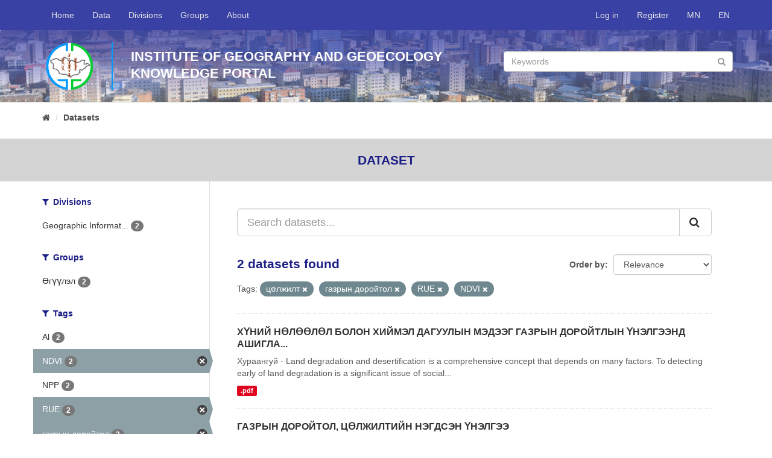

--- FILE ---
content_type: text/html; charset=utf-8
request_url: http://www.portal.igg.ac.mn/en/dataset?tags=%D1%86%D3%A9%D0%BB%D0%B6%D0%B8%D0%BB%D1%82&tags=%D0%B3%D0%B0%D0%B7%D1%80%D1%8B%D0%BD+%D0%B4%D0%BE%D1%80%D0%BE%D0%B9%D1%82%D0%BE%D0%BB&tags=RUE&tags=NDVI
body_size: 4749
content:
<!DOCTYPE html>
<!--[if IE 9]> <html lang="en" class="ie9"> <![endif]-->
<!--[if gt IE 8]><!--> <html lang="en"> <!--<![endif]-->
  <head>
    <link rel="stylesheet" type="text/css" href="/fanstatic/vendor/:version:2018-09-18T10:38:59.06/select2/select2.css" />
<link rel="stylesheet" type="text/css" href="/fanstatic/css/:version:2018-09-18T10:38:59.07/main.min.css" />
<link rel="stylesheet" type="text/css" href="/fanstatic/vendor/:version:2018-09-18T10:38:59.06/font-awesome/css/font-awesome.min.css" />
<link rel="stylesheet" type="text/css" href="/fanstatic/milab-css/:version:2020-11-22T18:30:52.72/theme.css" />

    <meta charset="utf-8" />
      <meta name="generator" content="ckan 2.8.1" />
      <meta name="viewport" content="width=device-width, initial-scale=1.0">
    <title>Datasets - IGG Knowledge Portal</title>

    
    <link rel="shortcut icon" href="/fav-igg.ico" />
    
	
      
    
	


    
      
      
    
    
  </head>

  
  <body data-site-root="http://portal.igg.ac.mn/" data-locale-root="http://portal.igg.ac.mn/en/" >

    
	<div id="mil-top-wrapper">
			
     
<header class="navbar navbar-static-top myhead">
  <div class="container">
    <div class="navbar-right">
      <button data-target="#main-navigation-toggle" data-toggle="collapse" class="navbar-toggle collapsed" type="button">
        <span class="fa fa-bars"></span>
      </button>
    </div>

    <div class="collapse navbar-collapse" id="main-navigation-toggle">
      
      
        <ul class="nav navbar-nav navbar-left">
                <li ><a href="/en/">Home</a></li>
                <li ><a href="/en/dataset">Data</a></li>
                <li ><a href="/en/organization">Divisions</a></li>
                <li ><a href="/en/group">Groups</a></li>
                <li ><a href="/en/about">About</a></li>
                <li class="finish"></li> 
        </ul>
        <ul class="nav navbar-nav navbar-right">
            
                <li><a href="/en/user/login">Log in</a></li>
                
                <li><a class="sub" href="/en/user/register">Register</a></li>
                   
            
            <li> <a href="/mn_MN/dataset?tags=%D1%86%D3%A9%D0%BB%D0%B6%D0%B8%D0%BB%D1%82&amp;tags=%D0%B3%D0%B0%D0%B7%D1%80%D1%8B%D0%BD+%D0%B4%D0%BE%D1%80%D0%BE%D0%B9%D1%82%D0%BE%D0%BB&amp;tags=RUE&amp;tags=NDVI">MN</a></li>
            <li> <a href="/en/dataset?tags=%D1%86%D3%A9%D0%BB%D0%B6%D0%B8%D0%BB%D1%82&amp;tags=%D0%B3%D0%B0%D0%B7%D1%80%D1%8B%D0%BD+%D0%B4%D0%BE%D1%80%D0%BE%D0%B9%D1%82%D0%BE%D0%BB&amp;tags=RUE&amp;tags=NDVI">EN</a></li>

        </ul>
      
    </div>
  </div>
</header>

	    
                 
	       
  
		
		
		<div  class="hero ">
			<div class="hero-inner">
			<div class="container">
			<div class="row row1">
				
				<div class="row row1">
					<div class="col-md-12 col1">
						<div class="logo-wrapper"><img src="/igg-logo-circle.png" class="logo-sm"/></div>
						<div class="banner-name-sm">							
							Institute Of Geography And Geoecology<br/>
							Knowledge portal							
						</div>
						<div class="banner-search-wrapper-sm">
								<form class="section site-search simple-input" action="/en/dataset" method="get">
									<div class="field">									
									<input id="field-sitewide-search" type="text" class="form-control" name="q" placeholder="Keywords" />
									<button class="btn-search" type="submit"><i class="fa fa-search"></i></button>
									</div>
								</form>
						</div>
					</div>
				</div>
				
				
			</div>
			</div>
		</div>
		</div>
	
		
			
    <div role="main">
      <div id="content" class="container">
        
          
            <div class="flash-messages">
              
                
              
            </div>
          

          
            <div class="toolbar">
              
                
                  <ol class="breadcrumb">
                    
<li class="home"><a href="/en/"><i class="fa fa-home"></i><span> Home</span></a></li>
                    
  <li class="active"><a href="/endataset_search?action=search&amp;controller=package">Datasets</a></li>

                  </ol>
                
              
            </div>
          

          <div class="row wrapper">
            
            
    <div class="break-out-container">
        <h2 class="page-title">
            Dataset
        </h2>
    </div>


            
              <aside class="secondary col-sm-3">
                
                
<div class="filters">
  <div>
    
      

  
  
    
      
      
        <section class="module module-narrow module-shallow">
          
            <h2 class="module-heading">
              <i class="fa fa-filter"></i>
              
              Divisions
            </h2>
          
          
            
            
              <nav>
                <ul class="list-unstyled nav nav-simple nav-facet">
                  
                    
                    
                    
                    
                      <li class="nav-item">
                        <a href="/en/dataset?tags=%D1%86%D3%A9%D0%BB%D0%B6%D0%B8%D0%BB%D1%82&amp;organization=3ypar3yn-ra3ap3ynh-medeejijinnh-cnctemnnh-caji6ap&amp;tags=NDVI&amp;tags=%D0%B3%D0%B0%D0%B7%D1%80%D1%8B%D0%BD+%D0%B4%D0%BE%D1%80%D0%BE%D0%B9%D1%82%D0%BE%D0%BB&amp;tags=RUE" title="Geographic Information Systems and Cartography ">
                          <span class="item-label">Geographic Informat...</span>
                          <span class="hidden separator"> - </span>
                          <span class="item-count badge">2</span>
                        </a>
                      </li>
                  
                </ul>
              </nav>

              <p class="module-footer">
                
                  
                
              </p>
            
            
          
        </section>
      
    
  

    
      

  
  
    
      
      
        <section class="module module-narrow module-shallow">
          
            <h2 class="module-heading">
              <i class="fa fa-filter"></i>
              
              Groups
            </h2>
          
          
            
            
              <nav>
                <ul class="list-unstyled nav nav-simple nav-facet">
                  
                    
                    
                    
                    
                      <li class="nav-item">
                        <a href="/en/dataset?tags=%D1%86%D3%A9%D0%BB%D0%B6%D0%B8%D0%BB%D1%82&amp;tags=NDVI&amp;groups=papers&amp;tags=%D0%B3%D0%B0%D0%B7%D1%80%D1%8B%D0%BD+%D0%B4%D0%BE%D1%80%D0%BE%D0%B9%D1%82%D0%BE%D0%BB&amp;tags=RUE" title="">
                          <span class="item-label">Өгүүлэл</span>
                          <span class="hidden separator"> - </span>
                          <span class="item-count badge">2</span>
                        </a>
                      </li>
                  
                </ul>
              </nav>

              <p class="module-footer">
                
                  
                
              </p>
            
            
          
        </section>
      
    
  

    
      

  
  
    
      
      
        <section class="module module-narrow module-shallow">
          
            <h2 class="module-heading">
              <i class="fa fa-filter"></i>
              
              Tags
            </h2>
          
          
            
            
              <nav>
                <ul class="list-unstyled nav nav-simple nav-facet">
                  
                    
                    
                    
                    
                      <li class="nav-item">
                        <a href="/en/dataset?tags=%D1%86%D3%A9%D0%BB%D0%B6%D0%B8%D0%BB%D1%82&amp;tags=NDVI&amp;tags=%D0%B3%D0%B0%D0%B7%D1%80%D1%8B%D0%BD+%D0%B4%D0%BE%D1%80%D0%BE%D0%B9%D1%82%D0%BE%D0%BB&amp;tags=Al&amp;tags=RUE" title="">
                          <span class="item-label">Al</span>
                          <span class="hidden separator"> - </span>
                          <span class="item-count badge">2</span>
                        </a>
                      </li>
                  
                    
                    
                    
                    
                      <li class="nav-item active">
                        <a href="/en/dataset?tags=%D1%86%D3%A9%D0%BB%D0%B6%D0%B8%D0%BB%D1%82&amp;tags=%D0%B3%D0%B0%D0%B7%D1%80%D1%8B%D0%BD+%D0%B4%D0%BE%D1%80%D0%BE%D0%B9%D1%82%D0%BE%D0%BB&amp;tags=RUE" title="">
                          <span class="item-label">NDVI</span>
                          <span class="hidden separator"> - </span>
                          <span class="item-count badge">2</span>
                        </a>
                      </li>
                  
                    
                    
                    
                    
                      <li class="nav-item">
                        <a href="/en/dataset?tags=%D1%86%D3%A9%D0%BB%D0%B6%D0%B8%D0%BB%D1%82&amp;tags=NDVI&amp;tags=%D0%B3%D0%B0%D0%B7%D1%80%D1%8B%D0%BD+%D0%B4%D0%BE%D1%80%D0%BE%D0%B9%D1%82%D0%BE%D0%BB&amp;tags=NPP&amp;tags=RUE" title="">
                          <span class="item-label">NPP</span>
                          <span class="hidden separator"> - </span>
                          <span class="item-count badge">2</span>
                        </a>
                      </li>
                  
                    
                    
                    
                    
                      <li class="nav-item active">
                        <a href="/en/dataset?tags=%D1%86%D3%A9%D0%BB%D0%B6%D0%B8%D0%BB%D1%82&amp;tags=%D0%B3%D0%B0%D0%B7%D1%80%D1%8B%D0%BD+%D0%B4%D0%BE%D1%80%D0%BE%D0%B9%D1%82%D0%BE%D0%BB&amp;tags=NDVI" title="">
                          <span class="item-label">RUE</span>
                          <span class="hidden separator"> - </span>
                          <span class="item-count badge">2</span>
                        </a>
                      </li>
                  
                    
                    
                    
                    
                      <li class="nav-item active">
                        <a href="/en/dataset?tags=%D1%86%D3%A9%D0%BB%D0%B6%D0%B8%D0%BB%D1%82&amp;tags=RUE&amp;tags=NDVI" title="">
                          <span class="item-label">газрын доройтол</span>
                          <span class="hidden separator"> - </span>
                          <span class="item-count badge">2</span>
                        </a>
                      </li>
                  
                    
                    
                    
                    
                      <li class="nav-item active">
                        <a href="/en/dataset?tags=%D0%B3%D0%B0%D0%B7%D1%80%D1%8B%D0%BD+%D0%B4%D0%BE%D1%80%D0%BE%D0%B9%D1%82%D0%BE%D0%BB&amp;tags=RUE&amp;tags=NDVI" title="">
                          <span class="item-label">цөлжилт</span>
                          <span class="hidden separator"> - </span>
                          <span class="item-count badge">2</span>
                        </a>
                      </li>
                  
                </ul>
              </nav>

              <p class="module-footer">
                
                  
                
              </p>
            
            
          
        </section>
      
    
  

    
      

  
  
    
      
      
        <section class="module module-narrow module-shallow">
          
            <h2 class="module-heading">
              <i class="fa fa-filter"></i>
              
              Formats
            </h2>
          
          
            
            
              <nav>
                <ul class="list-unstyled nav nav-simple nav-facet">
                  
                    
                    
                    
                    
                      <li class="nav-item">
                        <a href="/en/dataset?tags=%D1%86%D3%A9%D0%BB%D0%B6%D0%B8%D0%BB%D1%82&amp;res_format=.pdf&amp;tags=NDVI&amp;tags=%D0%B3%D0%B0%D0%B7%D1%80%D1%8B%D0%BD+%D0%B4%D0%BE%D1%80%D0%BE%D0%B9%D1%82%D0%BE%D0%BB&amp;tags=RUE" title="">
                          <span class="item-label">.pdf</span>
                          <span class="hidden separator"> - </span>
                          <span class="item-count badge">2</span>
                        </a>
                      </li>
                  
                </ul>
              </nav>

              <p class="module-footer">
                
                  
                
              </p>
            
            
          
        </section>
      
    
  

    
      

  
  
    
      
      
        <section class="module module-narrow module-shallow">
          
            <h2 class="module-heading">
              <i class="fa fa-filter"></i>
              
              Licenses
            </h2>
          
          
            
            
              <nav>
                <ul class="list-unstyled nav nav-simple nav-facet">
                  
                    
                    
                    
                    
                      <li class="nav-item">
                        <a href="/en/dataset?tags=%D1%86%D3%A9%D0%BB%D0%B6%D0%B8%D0%BB%D1%82&amp;license_id=cc-by&amp;tags=NDVI&amp;tags=%D0%B3%D0%B0%D0%B7%D1%80%D1%8B%D0%BD+%D0%B4%D0%BE%D1%80%D0%BE%D0%B9%D1%82%D0%BE%D0%BB&amp;tags=RUE" title="Creative Commons Attribution">
                          <span class="item-label">Creative Commons At...</span>
                          <span class="hidden separator"> - </span>
                          <span class="item-count badge">2</span>
                        </a>
                      </li>
                  
                </ul>
              </nav>

              <p class="module-footer">
                
                  
                
              </p>
            
            
          
        </section>
      
    
  

    
  </div>
  <a class="close no-text hide-filters"><i class="fa fa-times-circle"></i><span class="text">close</span></a>
</div>

              </aside>
            

            
              <div class="primary col-sm-9 col-xs-12">
                
                
  <section class="module">
    <div class="module-content">
      
        
      
      
        
        
        







<form id="dataset-search-form" class="search-form" method="get" data-module="select-switch">

  
    <div class="input-group search-input-group">
      <input aria-label="Search datasets..." id="field-giant-search" type="text" class="form-control input-lg" name="q" value="" autocomplete="off" placeholder="Search datasets...">
      
      <span class="input-group-btn">
        <button class="btn btn-default btn-lg" type="submit" value="search">
          <i class="fa fa-search"></i>
        </button>
      </span>
      
    </div>
  

  
    <span>
  
  

  
  
  
  <input type="hidden" name="tags" value="цөлжилт" />
  
  
  
  
  
  <input type="hidden" name="tags" value="газрын доройтол" />
  
  
  
  
  
  <input type="hidden" name="tags" value="RUE" />
  
  
  
  
  
  <input type="hidden" name="tags" value="NDVI" />
  
  
  
  </span>
  

  
    
      <div class="form-select form-group control-order-by">
        <label for="field-order-by">Order by</label>
        <select id="field-order-by" name="sort" class="form-control">
          
            
              <option value="score desc, metadata_modified desc" selected="selected">Relevance</option>
            
          
            
              <option value="title_string asc">Name Ascending</option>
            
          
            
              <option value="title_string desc">Name Descending</option>
            
          
            
              <option value="metadata_modified desc">Last Modified</option>
            
          
            
          
        </select>
        
        <button class="btn btn-default js-hide" type="submit">Go</button>
        
      </div>
    
  

  
    
      <h2>

  
  
  
  

2 datasets found</h2>
    
  

  
    
      <p class="filter-list">
        
          
          <span class="facet">Tags:</span>
          
            <span class="filtered pill">цөлжилт
              <a href="dataset?tags=%D0%B3%D0%B0%D0%B7%D1%80%D1%8B%D0%BD+%D0%B4%D0%BE%D1%80%D0%BE%D0%B9%D1%82%D0%BE%D0%BB&amp;tags=RUE&amp;tags=NDVI" class="remove" title="Remove"><i class="fa fa-times"></i></a>
            </span>
          
            <span class="filtered pill">газрын доройтол
              <a href="dataset?tags=%D1%86%D3%A9%D0%BB%D0%B6%D0%B8%D0%BB%D1%82&amp;tags=RUE&amp;tags=NDVI" class="remove" title="Remove"><i class="fa fa-times"></i></a>
            </span>
          
            <span class="filtered pill">RUE
              <a href="dataset?tags=%D1%86%D3%A9%D0%BB%D0%B6%D0%B8%D0%BB%D1%82&amp;tags=%D0%B3%D0%B0%D0%B7%D1%80%D1%8B%D0%BD+%D0%B4%D0%BE%D1%80%D0%BE%D0%B9%D1%82%D0%BE%D0%BB&amp;tags=NDVI" class="remove" title="Remove"><i class="fa fa-times"></i></a>
            </span>
          
            <span class="filtered pill">NDVI
              <a href="dataset?tags=%D1%86%D3%A9%D0%BB%D0%B6%D0%B8%D0%BB%D1%82&amp;tags=%D0%B3%D0%B0%D0%B7%D1%80%D1%8B%D0%BD+%D0%B4%D0%BE%D1%80%D0%BE%D0%B9%D1%82%D0%BE%D0%BB&amp;tags=RUE" class="remove" title="Remove"><i class="fa fa-times"></i></a>
            </span>
          
        
      </p>
      <a class="show-filters btn btn-default">Filter Results</a>
    
  

</form>




      
      
        

  
    <ul class="dataset-list list-unstyled">
    	
	      
	        






  <li class="dataset-item">
    
      <div class="dataset-content">
        
          <h3 class="dataset-heading">
            
              
            
            
              <a href="/en/dataset/xyhnn-hojioojioji-6ojioh-xnnmeji-daryyjibih-medeer-ra3pbih-dopontjibih-yhejireehd-awnrjiax-hb">ХҮНИЙ НӨЛӨӨЛӨЛ БОЛОН ХИЙМЭЛ ДАГУУЛЫН МЭДЭЭГ ГАЗРЫН ДОРОЙТЛЫН ҮНЭЛГЭЭНД АШИГЛА...</a>
            
            
              
              
            
          </h3>
        
        
          
        
        
          
            <div>Хураангуй - Land degradation and desertification is a comprehensive concept that depends on many factors. To detecting early of land degradation is a significant issue of social...</div>
          
        
      </div>
      
        
          
            <ul class="dataset-resources list-unstyled">
              
                
                <li>
                  <a href="/en/dataset/xyhnn-hojioojioji-6ojioh-xnnmeji-daryyjibih-medeer-ra3pbih-dopontjibih-yhejireehd-awnrjiax-hb" class="label label-default" data-format=".pdf">.pdf</a>
                </li>
                
              
            </ul>
          
        
      
    
  </li>

	      
	        






  <li class="dataset-item">
    
      <div class="dataset-content">
        
          <h3 class="dataset-heading">
            
              
            
            
              <a href="/en/dataset/ra3pbih-dopontoji-uojixnjitnnh-herdceh-yhejiree">ГАЗРЫН ДОРОЙТОЛ, ЦӨЛЖИЛТИЙН НЭГДСЭН ҮНЭЛГЭЭ</a>
            
            
              
              
            
          </h3>
        
        
          
        
        
          
            <div>Хураангуй - Land degradation and desertification is a comprehensive concept that depends on many factors. To detecting early of land degradation is a significant issue of social...</div>
          
        
      </div>
      
        
          
            <ul class="dataset-resources list-unstyled">
              
                
                <li>
                  <a href="/en/dataset/ra3pbih-dopontoji-uojixnjitnnh-herdceh-yhejiree" class="label label-default" data-format=".pdf">.pdf</a>
                </li>
                
              
            </ul>
          
        
      
    
  </li>

	      
	    
    </ul>
  

      
    </div>

    
      
    
  </section>

  
  <section class="module">
    <div class="module-content">
      
      <small>
        
        
        
           You can also access this registry using the <a href="/en/api/3">API</a> (see <a href="http://docs.ckan.org/en/2.8/api/">API Docs</a>). 
      </small>
      
    </div>
  </section>
  

              </div>
            
          </div>
        
      </div>
    </div>
  
		</div>
		
    <footer class="site-footer">
        <div class="container">
          <div>&nbsp;</div>
          <div class="row">
            <div class="col-md-6 ">
              <div class="row">
                <div class="col-md-6">
                  <a href="http://portal.merit.mn/" target="_blank">
                    
                    <img src="/merit-footer-logo-en.png"/>
                    
                  </a>
                </div>
                <div class="col-md-6">
              <a href="http://portal.sesmim.mn/" target="_blank">
                
                <img src="/sesmim-footer-logo-en.png"/>
                
              </a>
            </div>
              </div>
            </div>
            <div class="col-md-6 attribution">
              
                <p><strong style="text-transform: uppercase">Contact us</strong></p><br/>

                <div class="row">
                    <div class="col-md-12">
                    <i class="fa fa-map-marker" style="font-size: 1.4em; float: left;"></i>
                    <div style="margin-left: 30px">
                         Address: Institute Of Geography And Geoecology, Baruun selbiin 15, 4th khoroo, Chingeltei duureg, Ulaanbaatar-15170, Mongolia
                        </div>
            </div></div><br/>
                <div>
                  <span>
                    <i class="fa fa-phone" style="margin-right: 10px;"></i> Phone: +976-11-325487 &nbsp;&nbsp;&nbsp;
                    <i class="fa fa-envelope-o"></i> E-mail address: igg@mas.ac.mn<br/>
                    
                  </span>                
                  <i class="fa fa-globe" style="font-size: 1.2em; float: left;"></i>
                  <div style="margin-left: 30px">Web site: <a href="http://www.igg.ac.mn" target="_blank">http://www.igg.ac.mn</a></div>
                </div>
            
            </div>
          </div>
          <hr/>
          <div class="row">
              
              <div class="col-md-6">
                <a href="https://www.international.gc.ca/" target="_blank">
                  <img src="/gac-logo.png" style="width: 100%">
                </a>
              </div>
              <div class="col-md-6">

                  <div style="float: right;">
                      <div class="footer-social">
                      <a href="https://www.facebook.com/IGG.ac.mn/" target="_blank"><i class="fa fa-facebook circle"></i></a>
                      <a href="#" target="_blank"><i class="fa fa-twitter circle"></i></a>
                      <a href="#" target="_blank"><i class="fa fa-google-plus circle"></i></a>
                      <a href="#" target="_blank"><i class="fa fa-youtube-play circle"></i></a>
                    </div>
                      <br/>
                      <br/><br/>
                      <div style="float: right;">Copyright © <a href="http://www.igg.ac.mn">Institute Of Geography And Geoecology</a>, 2018</div>
					  <!-- Global site tag (gtag.js) - Google Analytics -->
<script async src="https://www.googletagmanager.com/gtag/js?id=UA-138514760-1"></script>
<script>
  window.dataLayer = window.dataLayer || [];
  function gtag(){dataLayer.push(arguments);}
  gtag('js', new Date());

  gtag('config', 'UA-138514760-1');
</script>
                </div>
                </div>
          </div>
          <div>&nbsp;</div>
        </div>
      
        
          
        
      </footer>
  
	
		
    
    
    
  
    

		

		
    
    
    
  
    

	
      
  <script>document.getElementsByTagName('html')[0].className += ' js';</script>
<script type="text/javascript" src="/fanstatic/vendor/:version:2018-09-18T10:38:59.06/jquery.min.js"></script>
<script type="text/javascript" src="/fanstatic/vendor/:version:2018-09-18T10:38:59.06/:bundle:bootstrap/js/bootstrap.min.js;jed.min.js;moment-with-locales.js;select2/select2.min.js"></script>
<script type="text/javascript" src="/fanstatic/base/:version:2018-09-18T10:38:59.06/:bundle:plugins/jquery.inherit.min.js;plugins/jquery.proxy-all.min.js;plugins/jquery.url-helpers.min.js;plugins/jquery.date-helpers.min.js;plugins/jquery.slug.min.js;plugins/jquery.slug-preview.min.js;plugins/jquery.truncator.min.js;plugins/jquery.masonry.min.js;plugins/jquery.form-warning.min.js;plugins/jquery.images-loaded.min.js;sandbox.min.js;module.min.js;pubsub.min.js;client.min.js;notify.min.js;i18n.min.js;main.min.js;modules/select-switch.min.js;modules/slug-preview.min.js;modules/basic-form.min.js;modules/confirm-action.min.js;modules/api-info.min.js;modules/autocomplete.min.js;modules/custom-fields.min.js;modules/data-viewer.min.js;modules/table-selectable-rows.min.js;modules/resource-form.min.js;modules/resource-upload-field.min.js;modules/resource-reorder.min.js;modules/resource-view-reorder.min.js;modules/follow.min.js;modules/activity-stream.min.js;modules/dashboard.min.js;modules/resource-view-embed.min.js;view-filters.min.js;modules/resource-view-filters-form.min.js;modules/resource-view-filters.min.js;modules/table-toggle-more.min.js;modules/dataset-visibility.min.js;modules/media-grid.min.js;modules/image-upload.min.js;modules/followers-counter.min.js"></script></body>
</html>